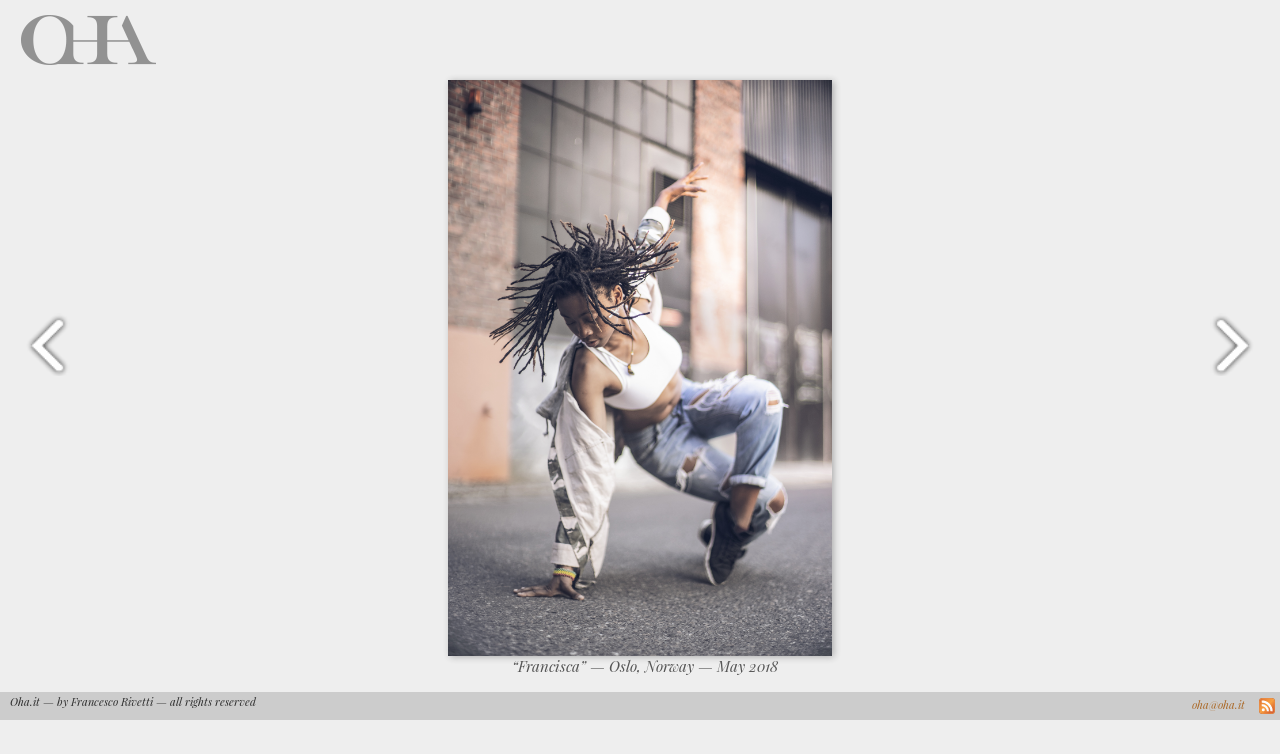

--- FILE ---
content_type: text/html
request_url: https://oha.it/Pulse/20180527-DSC08267.jpg.html?utm_source=rss&utm_campaign=all
body_size: 932
content:
<html
    xmlns="http://www.w3.org/1999/xhtml"
    xmlns:fb="http://ogp.me/ns/fb#"
    >
    <head>
        <title>Oha.it - &ldquo;Francisca&rdquo; &mdash; Oslo, Norway &mdash; May 2018 &mdash; hires/Pulse/20180527-DSC08267.jpg</title>
        <meta charset="utf-8">
        <meta name="google-site-verification" content="mOR60hjk9IzGEVZRptTn8_Btan4cw2oZ4Q-8cY6m7EA" />
        <meta name="description" content="An Italian photographer in Norway" />
        <meta name="keywords" content="K" />
        <link rel="stylesheet" href="/s/main.201405300943.css">
        <nolink href='https://fonts.googleapis.com/css?family=Roboto+Condensed:300' rel='stylesheet' type='text/css'>
        <link href='https://fonts.googleapis.com/css?family=Playfair+Display:400italic' rel='stylesheet' type='text/css'>
        <link rel="alternate" type="application/rss+xml" title="Oha.it RSS" href="/all.rss" />
        <meta property="og:image" content="http://oha.it/hires/Pulse/20180527-DSC08267.jpg" />
        <meta property="og:title" content="Oha.it - &ldquo;Francisca&rdquo; &mdash; Oslo, Norway &mdash; May 2018 &mdash; hires/Pulse/20180527-DSC08267.jpg" />
        <meta property="og:url" content="http://oha.it/Pulse/20180527-DSC08267.jpg.html" />
        <meta property="og:description" content="An Italian photographer in Norway"/>
        <link rel="apple-touch-icon" href="/s/oha.200.png">

    </head>
    <body>
		<script type="text/javascript" src="/s/script.js"></script>
        <div class="head">
            <a id="up" href="/Pulse"><img src="/s/oha.50.png"></a>
        </div>

        <div class="page"><div class="zoom"><a href="/hires/Pulse/20180527-DSC08267.jpg"><img src="/hires/Pulse/20180527-DSC08267.jpg"></a><br><abbr>&ldquo;Francisca&rdquo; &mdash; Oslo, Norway &mdash; May 2018<br><font size=-2></font><br></abbr></div><a id="prev" href="/Pulse/20170305-DSC04377.jpg.html"><div class="prev"><span class="vhelper"></span><img src="/s/prev.png"></div></a><a id="next" href="/Pulse/20180127-DSC07229-Edit.jpg.html"><div class="next"><span class="vhelper"></span><img src="/s/next.png"></div></a></div>

        <div class="footer">
             <div>
                 Oha.it &mdash; by Francesco Rivetti &mdash; all rights reserved
             </div>
             <div class="rss">
                 <a href="/all.rss"><img src="/s/rss.svg"></a> 
             </div>
             <div class="mail">
                 <a href="mailto:oha&#64;oha.it">oha&#64;oha.it</a>
             </div>
             <div class="social">
             </div>
         </div>
    </body>
</html>


--- FILE ---
content_type: text/css
request_url: https://oha.it/s/main.201405300943.css
body_size: 1138
content:

body {
    background: #eee;
    color: #303030;
    old-font-family: 'Roboto', sans-serif;
    font-family: 'Playfair Display', serif;
    font-size: 15px;
    font-style: italic;
    overflow-x: hidden;
    margin: 0px;
}

a, a:link, a:visited
{
    opacity: 95%;
    transition: color 0.1s ease-out;
    color: #a62;
    text-decoration: none;
}
a:hover, a:active
{
    color: #a62;
    te-xt-decoration: underline;
    no_text-shadow: 0px 1px 1px #777;
}

abbr {
    color: #555;
    font-size: 15px;
}

a.thumb {
    position: relative;
    width: 280px;
    display: inline-block;
    transition: background 0.2s ease-out;
    border-radius: 12px;
    text-align: left;
}
no_a.thumb:hover {
    background: #ddd;
}

a.thumb img {
    margin: 15px;
    box-shadow: 2px 1px 7px #aaa;
}

div.zoom {
    text-align: center;
    top: 80px;
    left: 0;
    width: 100%;
    height: 80%;
    position: absolute;
    margin-bottom: 30px;
}

div.zoom img {
    max-width:100%;
    max-height:100%;
    vertical-align: middle;
    box-shadow: 2px 1px 7px #aaa;
}

div.zoom_old {
    text-align: center;
    top: 100px;
    left: 0;
    width: 100%;
    max-height: 90%;
    position: absolute;
    margin-bottom: 30px;
}

div.zoom_old img {
    max-width: 90%;
    max-height: 80%;
    box-shadow: 2px 1px 6px #666;
    margin-bottom: 10px;
}
div.zoom abbr {
    padding-top: 1px;
    padding-bottom: 60px;
    padding-left: 10px;
    padding-right: 10px;
    margin-top: 10px;
}

div.prev {
    position: fixed;
    margin-top: 10%;
    height: 60%;
    left: 0px;
    top: 0px;
    text-align: left;
    display: table-cell;
}
div.prev img {
    vertical-align: middle;
    padding-top: 80px;
    padding-bottom: 80px;
    padding-right: 70px;
    width: 70px;
}

div.next {
    position: fixed;
    margin-top: 10%;
    height: 60%;
    right: 0px;
    top: 0px;
    text-align: right;
    display: table-cell;
}
div.next img {
    vertical-align: middle;
    padding-top: 80px;
    padding-bottom: 80px;
    padding-left: 70px;
    width: 70px;
}
.vhelper {
    display: inline-block;
    height: 100%;
    vertical-align: middle;
}

a.more div {
    position: relative;
    display: inline;
    top: -12px;
    bottom: 10px;
    left: 14px;
    font-size: 13;
    letter-spacing: -1px;
    opacity: 1;
    w-idth: 485px;
    width: 305px;
    color: #777;
    margin-top: 20px !important;
    border-top: 1 solid #ddd;
    border-bottom: 1 solid #ddd;
    padding-left: 280px;
}

a.thumb div {
    position: relative;
    display: inline;
    top: -12px;
    bottom: 10px;
    left: 14px;
    font-size: 17px;
    text-align: left;
    letter-spacing: -1px;
    opacity: 1;
    width: 250px;
    color: #777;
    b-order-bottom: 1 solid #ccc;
}

div.big {
    font-size: 22px !important;
}

a.more div {
    text-size: 11px;
}

div.head {
    margin-bottom: 5px;
    margin-top: 15px;
    margin-left: 15px;
}

div.head img {
    height: 50px;
}

div.head_no {
    -webkit-transform: rotate(-90deg);
    -moz-transform: rotate(-90deg);
    -o-transform: rotate(-90deg);
    -ms-transform: rotate(-90deg);
    transform: rotate(-90deg);
    position: fixed;
    top: 110px;
    left: -83px;
}

div.page {
    margin-left: 118px;
    margin-right: 40px;
    text-align: left;
}

div.subfolders {
    width: 100%;
    text-align: center;
}

div.sub4 div {
    max-width: 800px !important;
}

div.subfolders div {
    display: inline-block;
    max-width: 1350px;
    text-align: left;
}

div.subfolders a.thumb {
    margin-left: 0px;
    margin-right: 50px;
}
div.subfolders a div {
    padding-top: 1px;
    padding-bottom: 1px;
    margin-top: -5px;
    margin-bottom: 28px;
}

div.footer {
    margin-top: 10px;
    background: #ccc;
    padding-right: 10px;
    padding-left: 10px;
    text-align: left;
    position: fixed;
    bottom: 0px;
    width: 100%;
    height: 28px;
}

div.footer div {
    font-size: 11px;
    display: inline;
    padding-right: 5px;
    vertical-align: top;
    display: inline-block;
    margin-top: 2px;
}
div.footer div img {
    padding-top: 0px;
}

div.mail
{
    position: absolute;
    right: 50px;
    bottom: 8px;
}

div.social
{
    position: absolute;
    right: 130px;
    bottom: 5px;
}

div.rss
{
    padding-left: 30px;
    width: 16px;
    z-index: 13;
    height: 16px;
    position: absolute;
    right: 20px;
    bottom: 6px;
}
div.rss img
{
    max-width: 16px;
    max-height: 16px;
}


--- FILE ---
content_type: application/javascript
request_url: https://oha.it/s/script.js
body_size: 678
content:

document.onkeydown = function(event) {
	switch (event.keyCode) {
		case 37:
			event.preventDefault();
			var a = document.getElementById("prev");
			//console.log('Left key pressed', a);
			if (a) window.location.href = a.href
			return false;
		case 38:
			event.preventDefault();
			var a = document.getElementById("up");
			//console.log('Up key pressed', a);
			if (a) window.location.href = a.href
			return false;
			break;
		case 39:
			event.preventDefault();
			var a = document.getElementById("next");
			//console.log('Right key pressed', a);
			if (a) window.location.href = a.href
			return false;
		case 40:
			//console.log('Down key pressed');
			break;
	}
};
